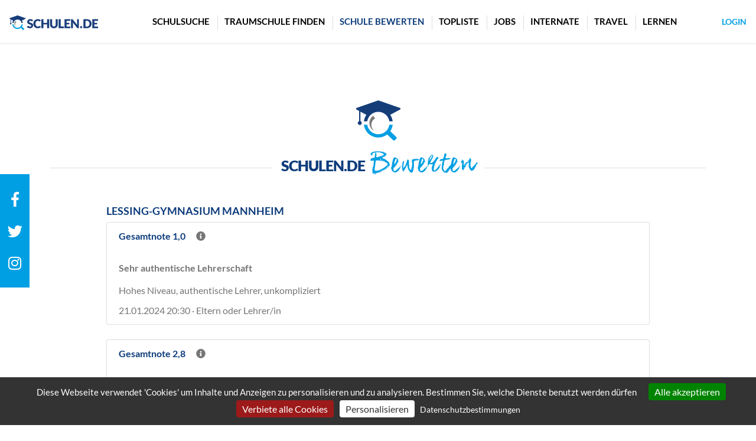

--- FILE ---
content_type: text/html; charset=utf-8
request_url: https://schulen.de/bewerten/6114/
body_size: 7200
content:






<!DOCTYPE html>
<html lang="de">

<head>
    <meta charset="utf-8"/>
    <link rel="shortcut icon" type="image/png" href="https://schulen.s3.amazonaws.com/staticc/img/favicon.png"/>

    <!-- Path to manifest.json -->
<link rel="manifest" href="/manifest.json">

<!-- Add to homescreen for Chrome on Android -->
<meta name="mobile-web-app-capable" content="yes">
<meta name="application-name" content="schulen.de">


<!-- Chrome for Android theme color -->
<meta name="theme-color" content="#0d3c7b">

<!-- Add to homescreen for Safari on iOS -->
<meta name="apple-mobile-web-app-capable" content="yes">
<meta name="apple-mobile-web-app-title" content="schulen.de">
<meta name="apple-mobile-web-app-status-bar-style" content="default">


    
        <link rel="apple-touch-icon" href="https://schulen.s3.amazonaws.com/staticc/img/pwa_icons/icon-72x72.png" sizes="72x72">
    
        <link rel="apple-touch-icon" href="https://schulen.s3.amazonaws.com/staticc/img/pwa_icons/icon-96x96.png" sizes="96x96">
    
        <link rel="apple-touch-icon" href="https://schulen.s3.amazonaws.com/staticc/img/pwa_icons/icon-128x128.png" sizes="128x128">
    
        <link rel="apple-touch-icon" href="https://schulen.s3.amazonaws.com/staticc/img/pwa_icons/icon-144x144.png" sizes="144x144">
    
        <link rel="apple-touch-icon" href="https://schulen.s3.amazonaws.com/staticc/img/pwa_icons/icon-152x152.png" sizes="152x152">
    
        <link rel="apple-touch-icon" href="https://schulen.s3.amazonaws.com/staticc/img/pwa_icons/icon-192x192.png" sizes="192x192">
    
        <link rel="apple-touch-icon" href="https://schulen.s3.amazonaws.com/staticc/img/pwa_icons/icon-384x384.png" sizes="384x384">
    
        <link rel="apple-touch-icon" href="https://schulen.s3.amazonaws.com/staticc/img/pwa_icons/icon-512x512.png" sizes="512x512">
    




<link href="static/img/pwa_icons/icon-512x512.png" media="(device-width: 320px) and (device-height: 568px) and (-webkit-device-pixel-ratio: 2)" rel="apple-touch-startup-image"/>



<!-- Tile for Win8 -->
<meta name="msapplication-TileColor" content="#ffffff">

<meta name="msapplication-TileImage" content="https://schulen.s3.amazonaws.com/staticc/img/pwa_icons/icon-512x512.png">


<link rel="icon" sizes="512x512" href="https://schulen.s3.amazonaws.com/staticc/img/pwa_icons/icon-512x512.png">


<script type="text/javascript">
    // Initialize the service worker
    if ('serviceWorker' in navigator) {
        navigator.serviceWorker.register('/serviceworker.js', {
            scope: '/'
        }).then(function (registration) {
            // Registration was successful
            
            console.log('django-pwa: ServiceWorker registration successful with scope: ', registration.scope);
            
        }, function (err) {
            // registration failed :(
            
            console.log('django-pwa: ServiceWorker registration failed: ', err);
            
        });
    }
</script>


    <title>Lessing-Gymnasium Mannheim Bewertungen - schulen.de</title>
    
    <meta name="viewport" content="width=device-width, initial-scale=1.0">
    
    <meta http-equiv="Content-Type" content="text/html; charset=utf-8"/>
    <meta name="csrf-token" content="1wI45Cyn5Tt1mTQTSXicesu7H3As96WnNpQi6ekqrVN9sU2VMiuesMejdjIoFGBG">

    
    


    


    
    

    

<link href="https://schulen.s3.amazonaws.com/staticc/css/all.min.css" rel="stylesheet" />
<link href="https://schulen.s3.amazonaws.com/staticc/css/style.min.css" rel="stylesheet" />



    
    <!-- HTML5 shim, for IE6-8 support of HTML elements -->
    <!--[if lt IE 9]>
    <script src="https://cdnjs.cloudflare.com/ajax/libs/html5shiv/3.7.2/html5shiv.min.js"></script>
    <![endif]-->
    

    <!-- load jQuery here to support legacy libraries -->
    <!--<script src="https://schulen.s3.amazonaws.com/staticc/lib/jquery/jquery-3.2.1.min.js"></script>-->
<!--    <script-->
<!--            src="https://browser.sentry-cdn.com/7.16.0/bundle.min.js"-->
<!--            integrity="sha384-70hBom53vQV6XVoqnEzSlfP8AYzEm6CSuti85YyRLtmm/jbx0GryCQ1z5StcQwsz"-->
<!--            crossorigin="anonymous"-->
<!--    ></script>-->
<!--    <script type="text/javascript" defer>-->
<!--    document.addEventListener("DOMContentLoaded", () => {-->
<!--        console.log("Hello World!", Sentry)-->

<!--        Sentry.init({-->
<!--            dsn: 'https://8314ac796205468a9c38bd30c0421161@o320199.ingest.sentry.io/1810907',-->
<!--            // this assumes your build process replaces `process.env.npm_package_version` with a value-->
<!--            // release: "my-project-name@" + process.env.npm_package_version,-->
<!--            // integrations: [new Sentry.BrowserTracing()],-->

<!--            // We recommend adjusting this value in production, or using tracesSampler-->
<!--            // for finer control-->
<!--            tracesSampleRate: 1.0-->
<!--        })-->
<!--    })-->
<!--    </script>-->

</head>
<body class="profil">


<header class="fixed-top">
    
    



<nav class="navbar navbar-expand-lg">

    <aside class="navbar-brand">
        <a href="/">
            <img src="https://schulen.s3.amazonaws.com/staticc/img/logo.svg" alt="schulen.de" width="150" height="25" />
        </a>
    </aside>

    <button class="navbar-toggler" type="button" data-toggle="collapse" data-target="#navbar" aria-controls="navbar" aria-expanded="false" aria-label="Toggle navigation">
        <span class="navbar-toggler-icon">
            <span>
                <span></span>
                <span></span>
                <span></span>
            </span>
        </span>
    </button>

    <div class="collapse navbar-collapse" id="navbar">

        <ul class="navbar-nav mr-auto ml-auto">
                <li class="nav-item "><a class="nav-link" href="/schulsuche/">Schulsuche</a></li>
                <li class="nav-item "><a class="nav-link" href="/traumschule/">Traumschule finden</a></li>
                <li class="nav-item active"><a class="nav-link" href="/bewerten/">Schule bewerten</a></li>
                <li class="nav-item "><a class="nav-link" href="/toplisten/">Topliste</a></li>
                <li class="nav-item "><a class="nav-link" href="/jobs/">Jobs</a></li>
                <li class="nav-item "><a class="nav-link" href="/internate/">Internate</a></li>
                <li class="nav-item "><a class="nav-link" href="/travel/">Travel</a></li>
                <li class="nav-item "><a class="nav-link" href="/lernen/">Lernen</a></li>
        </ul>

    </div>


    <aside class="right">
        




 <a href="/login/">Login</a>



    </aside>

</nav>



</header>


<main class="no-padding-bottom">

    <!-- Featured image section -->
    


    <div class="main ">

        

        

        <div class="container padding-bottom eltern-wertung">

            <div class="row header lupe">
                <div class="col"></div>
                <div class="col-auto">
                    <span class="schulen">schulen.de</span><span class="title">Bewerten</span>
                </div>
                <div class="col"></div>
            </div>

            <div class="row">
                <div class="col-12 col-md-10 col-lg-8 m-auto meinungen">
                    <h3>Lessing-Gymnasium Mannheim</h3>

                    
                        
                            <div class="card">
    <div class="card-header">
        <span>Gesamtnote 1,0</span>
            <span>
                <span data-toggle="popover" data-title="Gesamtnote 1,0"
                      data-content="<ul>
                      <li><span>Schulorganisation</span> 1</li>
                      <li><span>Engagement des Kollegiums</span> 1</li>
                      <li><span>Schulklima</span> 1</li>
                      <li><span>Lernerfolg</span> 1</li>
                      <li><span>Ausstattung</span> 1</li>
                      <li><span>Pflegezustand</span> 1</li>
                      </ul>"><i
                        class="fas fa-info-circle"></i></span>
            </span>
        </div>
    <div class="card-body">
        
            <p><strong>Sehr authentische Lehrerschaft</strong></p>
            <p>Hohes Niveau, authentische Lehrer, unkompliziert</p>
        
    </div>
    <div class="card-footer">
        <p>21.01.2024 20:30 · Eltern oder Lehrer/in 

            

            
        </p>
    </div>

    <div class="review-replies">
        
    </div>

</div>


                        
                            <div class="card">
    <div class="card-header">
        <span>Gesamtnote 2,8</span>
            <span>
                <span data-toggle="popover" data-title="Gesamtnote 2,8"
                      data-content="<ul>
                      <li><span>Schulorganisation</span> 3</li>
                      <li><span>Engagement des Kollegiums</span> 4</li>
                      <li><span>Schulklima</span> 2</li>
                      <li><span>Lernerfolg</span> 3</li>
                      <li><span>Ausstattung</span> 2</li>
                      <li><span>Pflegezustand</span> 3</li>
                      </ul>"><i
                        class="fas fa-info-circle"></i></span>
            </span>
        </div>
    <div class="card-body">
        
            <p><strong>Meine Meinung zur Schule</strong></p>
            <p>An sich eine ziemliche Durchschnitts-Schule, hat mehr Ansehen, als sie es sich eigentlich verdient hat.<br>Ich würde sie weiterempfehlen, aber dennoch nicht mit einem soo großem Lob.<br>In diesem Jahr wurde der Schulleiter gewechselt, die jetzige Schulleiterin scheint für&#x27;s erste besser zu sein.<br>Ich würde dringend empfehlen die Lehrer in der Schulleitung auszuwechseln, denn einzelne von ihnen erscheinen mir als überhaupt nicht kompetent.<br>Vielen Dank für&#x27;s Lesen meiner Meinung.<br>Sollten Sie noch weitere Fragen bezüglich des Lessing-Gymnasiums haben, können sie mir gerne auf die folgende E-Mail-Adresse schreiben: waldebachjens@gmail.com</p>
        
    </div>
    <div class="card-footer">
        <p>27.12.2022 12:18 · Schüler/in ab 16 Jahre 

            

            
        </p>
    </div>

    <div class="review-replies">
        
    </div>

</div>


                        
                            <div class="card">
    <div class="card-header">
        <span>Gesamtnote 3,5</span>
            <span>
                <span data-toggle="popover" data-title="Gesamtnote 3,5"
                      data-content="<ul>
                      <li><span>Schulorganisation</span> 4</li>
                      <li><span>Engagement des Kollegiums</span> 4</li>
                      <li><span>Schulklima</span> 3</li>
                      <li><span>Lernerfolg</span> 3</li>
                      <li><span>Ausstattung</span> 2</li>
                      <li><span>Pflegezustand</span> 5</li>
                      </ul>"><i
                        class="fas fa-info-circle"></i></span>
            </span>
        </div>
    <div class="card-body">
        
            <p><strong>Das kommt echt darauf an</strong></p>
            <p>Wenn ich meine Erfahrungen und die meiner Mitschüler*innen in den Parallelklassen vergleiche wird eines klar: Das Lessing hat sowohl Spitzen-Lehrer*innen als auch einen ordentlichen Fundus an Null-Bockies. In den c-Klassen werden die motivierten eingesetzt, ein paar davon bleiben für die anderen Schüler*innen übrig - aber letztlich werden die a/b/d-Klassen halt eher nebenbei bedient und nach außen die Erfolge des c-Klassen-Hochbegabten-Zugs gefeiert. Wer nicht in einer c-Klasse ist muss einfach darauf hoffen, in der Lotterie des Schullebens am Lessing nicht zu bitter bedient zu werden.<br>Erst sehr viel später ist mir klar geworden, dass es gar kein wirklicher Vorteil ist, wenn einen die Lehrerin in Deutsch-Förder früher entlässt, wenn einfach IRGENDWAS in die kopierten Arbeitsblätter reingeschmiert wird.<br>Mir tun die bemühten Lehrer*innen wirklich leid.</p>
        
    </div>
    <div class="card-footer">
        <p>20.07.2022 02:21 · Ehemalige/r 

            

            
        </p>
    </div>

    <div class="review-replies">
        
    </div>

</div>


                        
                            <div class="card">
    <div class="card-header">
        <span>Gesamtnote 1,5</span>
            <span>
                <span data-toggle="popover" data-title="Gesamtnote 1,5"
                      data-content="<ul>
                      <li><span>Schulorganisation</span> 1</li>
                      <li><span>Engagement des Kollegiums</span> 1</li>
                      <li><span>Schulklima</span> 1</li>
                      <li><span>Lernerfolg</span> 2</li>
                      <li><span>Ausstattung</span> 2</li>
                      <li><span>Pflegezustand</span> 2</li>
                      </ul>"><i
                        class="fas fa-info-circle"></i></span>
            </span>
        </div>
    <div class="card-body">
        
            <p><strong>Die Lehrer unterstützen einen immer!</strong></p>
            <p>Das Lessing-Gymnasium war die Schule, die mich die letzten 8 Jahre aufs Abitur vorbereitet hat. Die Vorbereitung war trotz Corona super und die Lehrer haben uns bis zum Schluss geholfen so sie konnten.</p>
        
    </div>
    <div class="card-footer">
        <p>18.07.2022 16:32 · Schüler/in ab 16 Jahre 

            

            
        </p>
    </div>

    <div class="review-replies">
        
    </div>

</div>


                        
                            <div class="card">
    <div class="card-header">
        <span>Gesamtnote 4,2</span>
            <span>
                <span data-toggle="popover" data-title="Gesamtnote 4,2"
                      data-content="<ul>
                      <li><span>Schulorganisation</span> 5</li>
                      <li><span>Engagement des Kollegiums</span> 5</li>
                      <li><span>Schulklima</span> 5</li>
                      <li><span>Lernerfolg</span> 4</li>
                      <li><span>Ausstattung</span> 3</li>
                      <li><span>Pflegezustand</span> 3</li>
                      </ul>"><i
                        class="fas fa-info-circle"></i></span>
            </span>
        </div>
    <div class="card-body">
        
            <p><strong>Wer nicht im &quot;Hochbegaten&quot;-Zug ist...</strong></p>
            <p>... hat wenig Freude am Lessing.<br>Der engagierte und kompetente Teil des Kollegiums wird hauptsächlich in den &quot;Hochbegabten&quot;-Klassen (&quot;c&quot;-Klassen) eingesetzt, dem Stolz der Schule bzw. der Schulleitung. Die Kinder der übrigen Klassen sehen sich teilweise maximal unmotivierten Lehrkräften gegenüber, die ganze Schuljahre lustlos mit vorgefertigten Arbeitsblättern bestreiten und jede didaktische Begleitung vermissen lassen. Die Krone dieser &quot;Unterrichtskultur&quot; ist eine Sportlehrerin, die schlichtweg die Arbeit verweigert und - wenn sie überhaupt anwesend ist - bestenfalls einen Ball in die Halle wirft und dann den Rest des &quot;Unterrichts&quot; an ihrem Smartphone verbringt.<br>Die &quot;c&quot;-Klasse fährt für 1 Woche an die Nordsee, der schmutzige Rest hat einen Vormittag auf der Bundesgartenschau-Baustelle im Luisenpark. Die Rückgabe von Klassenarbeiten dauert nicht selten mehrere Monate, die Lehrkräfte verweigern sich auf breiter Front der Erreichbarkeit per E-Mail oder moodle. <br>Da ein konsequentes pädagogisches Konzept fehlt (Ausnahme: &quot;c&quot;-Klassen), tanzen die Kids den Lehrkräften auf der Nase &#x27;rum, die zwar teilweise cholerisch &quot;Ruhe&quot; einfordern, aber nur sehr bedingt den Willen oder die Fähigkeit zeigen, einen ertragreichen Unterricht zu gestalten (Ausnahme: &quot;c&quot;-Klassen).<br>Wer die Möglichkeit dazu hat, sollten seinem Kind diese Schule ersparen (Ausnahme: &quot;c&quot;-Klassen).</p>
        
    </div>
    <div class="card-footer">
        <p>18.07.2022 01:49 · Eltern oder Lehrer/in 

            

            
        </p>
    </div>

    <div class="review-replies">
        
    </div>

</div>


                        
                            <div class="card">
    <div class="card-header">
        <span>Gesamtnote 4,8</span>
            <span>
                <span data-toggle="popover" data-title="Gesamtnote 4,8"
                      data-content="<ul>
                      <li><span>Schulorganisation</span> 5</li>
                      <li><span>Engagement des Kollegiums</span> 5</li>
                      <li><span>Schulklima</span> 3</li>
                      <li><span>Lernerfolg</span> 4</li>
                      <li><span>Ausstattung</span> 6</li>
                      <li><span>Pflegezustand</span> 6</li>
                      </ul>"><i
                        class="fas fa-info-circle"></i></span>
            </span>
        </div>
    <div class="card-body">
        
            <p><strong>SCHULE SEHR UNORGANISIERT</strong></p>
            <p>Ich empfähle die Schule nicht weiter-                  (Ich bin in der Schule-aber nicht mehr lange)</p>

<p>Die Schule ist unorgenisiert und von Innen sehr hässlich. Es gibt öfters Lehrerausfälle und die Kinder werden ohne das den Eltern zu sagen nachhause geschickt. In der Coronazeit hat es keinen Lehrer interessiert, ob die Famillie keinen Computer hat oder keinen Drucken, hauptsache man macht die aufgaben was man im diesen Falle nicht kann. Es wurde um 20.00 Uhr Abend gesagt, das am nächsten morgen um 7.45 Uhr eine Video-Konferenz stadtfindet. Und das passierte nicht nur einmal !<br>Das Gebäude ist von innen denkmalgeschützt und deshalb darf man die gelben, vollgekritzelten, bemalten Wände nicht neu streichen !<br>Wir haben noch nichtmal eine Aula, wo man im Winter oder wenn es regntet rein darf ! -Nein, man muss trotzdem raus. Eine Kantine gibt es auch nicht, und wenn die Eltern bis 17.00 Uhr arbeiten machen sich die Kinder einfach alleine Ofenpizza jeden Tag... Die Kinder können nicht so gut in der Schule, also müssen die Kinder ganz viel zuhause lernen um durchzukommen !<br>Beim Tag der offenen Tür wird einen nicht klar wie unorganisiert die Schule eigentlich ist !!!<br>Das einzige gute an der Schule ist der Hochbegabtenzug-wo ich auch selber drinnen bin.<br>Obwohl, der ist nur ,,gut&quot; im Sinne davon das es wenige Kinder in der Klasse gibt. Aber alles andere bleibt gleich zu anderen Klassen !!!<br>Ich habe vor die Schule zu wechseln weil ich finde das die Schule im insgesamten keine guten Umstände anbietet um gut zu lernen, spaß zu haben...<br>Die Schule istaußerdem sehr klein und der Pausenhof und die Sporthalle erst recht !!!<br>Also-----------Ich empfehle die Schule auf keinen Fall weiter.</p>
        
    </div>
    <div class="card-footer">
        <p>08.10.2020 15:47 · Schüler/in unter 16 Jahre  · 7. Klasse

            

            
        </p>
    </div>

    <div class="review-replies">
        
    </div>

</div>


                        
                            <div class="card">
    <div class="card-header">
        <span>Gesamtnote 5,2</span>
            <span>
                <span data-toggle="popover" data-title="Gesamtnote 5,2"
                      data-content="<ul>
                      <li><span>Schulorganisation</span> 6</li>
                      <li><span>Engagement des Kollegiums</span> 5</li>
                      <li><span>Schulklima</span> 4</li>
                      <li><span>Lernerfolg</span> 6</li>
                      <li><span>Ausstattung</span> 4</li>
                      <li><span>Pflegezustand</span> 6</li>
                      </ul>"><i
                        class="fas fa-info-circle"></i></span>
            </span>
        </div>
    <div class="card-body">
        
            <p><strong>Extrem häufige Ausfälle ! schlechte Organisation, 5 Stunden Latein pro Woche</strong></p>
            <p>Meine zwei Kinder besuchen das Lessing Gymnasium. <br>1. Fremdsprache (5 Stunden/(Woche!) is LATEIN. Fächer wie z.B. Mathe, Englisch und Biologie sind bei meinen Kinder regelmäßig ausgefallen ! Die Schule an sich konznetriert sich, auch organisatorisch gesehen, nur auf humanistische Fächer <br>insb.Latein- Grund:sowohl Direktor als auch Stell.V.Direktor sind Lateinlehrer.<br>Von ästhetischer Seite: meine Kinder haben sich immer über &quot;vollgekritzelte&quot; und dreckige Wände in Klassenzimmern beschwert. Heizung in vielen Klassenzimmer soll auch nicht funktionieren.</p>
        
    </div>
    <div class="card-footer">
        <p>08.10.2020 15:07 · Eltern oder Lehrer/in 

            

            
        </p>
    </div>

    <div class="review-replies">
        
    </div>

</div>


                        
                    
                </div>
            </div>

            



        </div>



    </div>

    <aside class="anzeigen">
        
    </aside>

</main>


<aside class="social">
    <nav>
        <a class="fb" href="https://www.facebook.com/Schulende-344748269491780/" target="_blank"><i
                class="fab fa-facebook-f"></i></a>
        <a class="tw" href="https://twitter.com/de_schulen" target="_blank"><i class="fab fa-twitter"></i></a>
        <a class="in" href="https://www.instagram.com/schulen.de/" target="_blank"><i class="fab fa-instagram"></i></a>
    </nav>
</aside>

<footer>
    <div class="container">
        <div class="row">
            <div class="col-12 col-md-6 mb-5 mb-md-0">
                <!-- href eventuell anpassen -->
                <a href="/"><img class="scale max80" src="https://schulen.s3.amazonaws.com/staticc/img/logo_full.svg" width="400" alt="schulen.de Logo"></a><br/>
                <span style="color: #ddd;">SILVER</span>
            </div>
            <div class="col-6 col-md-3">
                <h3>Links</h3>

<nav>
<ul>
	<li><a href="/login/">Login für Schulen</a></li>
	<li><a href="/login-werbepartner/">Login für Werbepartner</a></li>
	<li><a href="/about/">&Uuml;ber Schulen.de</a></li>
	<li><a href="/faq/">FAQs</a></li>
	<li><a href="/datenschutz/">Datenschutz</a></li>
	<li><a href="/netiquette/">Netiquette</a></li>
	<li><a href="/presse/">Presse</a></li>
	<li><a href="/mediadaten/">Mediadaten</a></li>
	<li><a href="/impressum/">Impressum</a></li>
</ul>
</nav>

            </div>
            <div class="col-6 col-md-3">
                <h3>Kontakt</h3>

<p>Schulen.de Gesellschaft für Schulevaluation mbH<br>
Handschuhsheimer Landstr. 31<br>
69121 Heidelberg<br>
Telefon (06221) 599 53 71<br>
<a href="mailto:office@schulen.de">office@schulen.de</a></p>
            </div>
        </div>
    </div>
</footer>

<!-- moved most JavaScript here for better loading/speed -->

<link href="https://schulen.s3.amazonaws.com/staticc/css/custom.min.css" rel="stylesheet"/>



<script type="text/javascript" src="https://schulen.s3.amazonaws.com/staticc/lib/tarteaucitron/tarteaucitron.js"></script>

<script type="text/javascript">
tarteaucitron.init({
    "privacyUrl": "/datenschutz/", /* Privacy policy url */

    "hashtag": "#tarteaucitron", /* Open the panel with this hashtag */
    "cookieName": "tarteaucitron", /* Cookie name */

    "orientation": "bottom", /* Banner position (top - bottom) */

    "showAlertSmall": false, /* Show the small banner on bottom right */
    "cookieslist": false, /* Show the cookie list */

    "showIcon": false, /* Show cookie icon to manage cookies */
    "iconPosition": "BottomRight", /* Position of the icon between BottomRight, BottomLeft, TopRight and TopLeft */

    "adblocker": false, /* Show a Warning if an adblocker is detected */

    "DenyAllCta" : true, /* Show the deny all button */
    "AcceptAllCta" : true, /* Show the accept all button when highPrivacy on */
    "highPrivacy": true, /* HIGHLY RECOMMANDED Disable auto consent */

    "handleBrowserDNTRequest": false, /* If Do Not Track == 1, disallow all */

    "removeCredit": true, /* Remove credit link */
    "moreInfoLink": true, /* Show more info link */
    "useExternalCss": false, /* If false, the tarteaucitron.css file will be loaded */

    //"cookieDomain": ".my-multisite-domaine.fr", /* Shared cookie for subdomain website */

    "readmoreLink": "", /* Change the default readmore link pointing to tarteaucitron.io */

    "mandatory": true /* Show a message about mandatory cookies */
});
</script>




<!-- scripts -->

    <!-- scripts -->
    

<script src="https://schulen.s3.amazonaws.com/staticc/lib/jquery/jquery-3.2.1.min.js"></script>

<script src="https://schulen.s3.amazonaws.com/staticc/lib/bootstrap/bootstrap.bundle.min.js"></script>
<script type="text/javascript" src="//cdnjs.cloudflare.com/ajax/libs/lodash.js/0.10.0/lodash.min.js"></script>
<script src="https://schulen.s3.amazonaws.com/staticc/lib/popper/popper.min.js"></script>
<script src="https://schulen.s3.amazonaws.com/staticc/js/schulen.min.js"></script>






<!-- extra_scripts -->

    <!-- block for additional JS -->


<!-- blockJS -->


<!-- end blockJS -->


<!-- Dienste werden ggf. nachgeladen, nachdem Nutzer zugestimmt hat -->
<script type="text/javascript">

    // Google Analytics GA4
    tarteaucitron.user.gtagUa = 'G-W44PE3PE8W';
    // tarteaucitron.user.gtagCrossdomain = ['example.com', 'example2.com'];
    tarteaucitron.user.gtagMore = function () { /* add here your optionnal gtag() */ };
    (tarteaucitron.job = tarteaucitron.job || []).push('gtag');

    // Vimeo
    (tarteaucitron.job = tarteaucitron.job || []).push('vimeo');

    // YouTube
    (tarteaucitron.job = tarteaucitron.job || []).push('youtube');

</script>



</body>
</html>


--- FILE ---
content_type: image/svg+xml
request_url: https://schulen.s3.amazonaws.com/staticc/img/logo.svg
body_size: 8693
content:
<?xml version="1.0" encoding="utf-8"?>
<!-- Generator: Adobe Illustrator 15.0.0, SVG Export Plug-In . SVG Version: 6.00 Build 0)  -->
<!DOCTYPE svg PUBLIC "-//W3C//DTD SVG 1.1//EN" "http://www.w3.org/Graphics/SVG/1.1/DTD/svg11.dtd" [
	<!ENTITY ns_flows "http://ns.adobe.com/Flows/1.0/">
	<!ENTITY ns_extend "http://ns.adobe.com/Extensibility/1.0/">
	<!ENTITY ns_ai "http://ns.adobe.com/AdobeIllustrator/10.0/">
	<!ENTITY ns_graphs "http://ns.adobe.com/Graphs/1.0/">
]>
<svg version="1.1" id="Ebene_1" xmlns:x="&ns_extend;" xmlns:i="&ns_ai;" xmlns:graph="&ns_graphs;"
	 xmlns="http://www.w3.org/2000/svg" xmlns:xlink="http://www.w3.org/1999/xlink" xmlns:a="http://ns.adobe.com/AdobeSVGViewerExtensions/3.0/"
	 x="0px" y="0px" width="298.389px" height="49.454px" viewBox="0 0 298.389 49.454" enable-background="new 0 0 298.389 49.454"
	 xml:space="preserve">
<g>
	<path fill="#7C7C7B" d="M20.984,18.962c-2.823,1.985-4.674,5.263-4.674,8.977c0,3.715,1.851,6.992,4.674,8.978l0.302-0.43
		c-1.591-1.623-2.574-3.843-2.574-6.295c0-3.383,1.869-6.327,4.629-7.864L20.984,18.962L20.984,18.962z"/>
	<path fill="#183E7A" d="M79.354,15.787c-0.536-0.495-1.144-0.938-1.824-1.329c-0.68-0.391-1.411-0.728-2.193-1.01
		c-0.783-0.281-1.611-0.495-2.483-0.639c-0.873-0.145-1.769-0.216-2.688-0.216c-1.648,0-3.111,0.25-4.39,0.752
		c-1.276,0.501-2.355,1.171-3.234,2.009s-1.545,1.792-1.999,2.864c-0.454,1.072-0.681,2.171-0.681,3.297
		c0,1.401,0.192,2.58,0.577,3.534c0.384,0.956,0.89,1.75,1.515,2.39s1.336,1.153,2.133,1.545c0.796,0.392,1.614,0.722,2.452,0.989
		s1.654,0.512,2.451,0.73c0.797,0.221,1.508,0.475,2.134,0.762c0.625,0.289,1.129,0.654,1.514,1.093
		c0.385,0.44,0.577,1.01,0.577,1.71c0,1.208-0.352,2.091-1.051,2.648c-0.701,0.556-1.684,0.834-2.947,0.834
		c-0.936,0-1.745-0.131-2.432-0.393c-0.688-0.261-1.296-0.549-1.823-0.865c-0.529-0.314-1.003-0.604-1.422-0.865
		c-0.419-0.26-0.834-0.392-1.247-0.392c-0.316,0-0.608,0.079-0.876,0.237c-0.269,0.158-0.484,0.354-0.649,0.587l-2.061,3.256
		c0.59,0.591,1.283,1.126,2.081,1.606c0.796,0.48,1.647,0.896,2.555,1.246c0.907,0.352,1.844,0.623,2.812,0.814
		c0.97,0.191,1.919,0.288,2.854,0.288c1.703,0,3.225-0.258,4.563-0.772c1.34-0.516,2.467-1.223,3.38-2.121
		c0.913-0.9,1.61-1.955,2.092-3.164c0.479-1.209,0.721-2.506,0.721-3.895c0-1.25-0.193-2.318-0.577-3.203
		c-0.385-0.887-0.89-1.639-1.515-2.257s-1.339-1.126-2.144-1.524c-0.803-0.398-1.625-0.746-2.462-1.041
		c-0.838-0.295-1.658-0.563-2.462-0.804c-0.804-0.24-1.518-0.504-2.143-0.793c-0.625-0.289-1.13-0.632-1.516-1.03
		c-0.385-0.398-0.576-0.9-0.576-1.504c0-0.948,0.318-1.7,0.958-2.256c0.639-0.556,1.609-0.834,2.916-0.834
		c0.755,0,1.429,0.1,2.02,0.299c0.59,0.199,1.116,0.422,1.576,0.669c0.46,0.248,0.872,0.471,1.236,0.67
		c0.363,0.199,0.703,0.299,1.02,0.299c0.357,0,0.649-0.083,0.875-0.248c0.227-0.165,0.443-0.412,0.649-0.742L79.354,15.787
		L79.354,15.787z M101.854,35.311c-0.191,0.09-0.371,0.203-0.536,0.34c-0.412,0.371-0.816,0.678-1.216,0.917
		c-0.398,0.24-0.824,0.433-1.276,0.577c-0.454,0.145-0.941,0.247-1.464,0.309c-0.521,0.062-1.099,0.094-1.73,0.094
		c-1.099,0-2.129-0.213-3.091-0.639c-0.962-0.427-1.804-1.048-2.524-1.865c-0.721-0.816-1.292-1.824-1.71-3.019
		c-0.419-1.194-0.629-2.562-0.629-4.101c0-1.525,0.189-2.881,0.567-4.07c0.377-1.188,0.914-2.191,1.606-3.008
		c0.693-0.817,1.519-1.439,2.474-1.865c0.954-0.426,2.009-0.639,3.162-0.639c0.729,0,1.363,0.055,1.906,0.165
		c0.542,0.11,1.018,0.244,1.422,0.402c0.405,0.158,0.755,0.33,1.052,0.515c0.296,0.185,0.566,0.357,0.813,0.515
		c0.247,0.158,0.48,0.292,0.701,0.402c0.219,0.11,0.453,0.165,0.701,0.165c0.371,0,0.659-0.079,0.864-0.237
		c0.206-0.158,0.385-0.333,0.536-0.525l2.35-3.152c-0.563-0.577-1.209-1.113-1.938-1.607c-0.728-0.494-1.524-0.917-2.39-1.267
		c-0.865-0.351-1.796-0.625-2.792-0.824c-0.996-0.199-2.059-0.299-3.185-0.299c-2.212,0-4.237,0.378-6.078,1.133
		c-1.842,0.755-3.422,1.813-4.739,3.173c-1.319,1.36-2.342,2.978-3.07,4.853s-1.092,3.933-1.092,6.17
		c0,2.199,0.336,4.234,1.01,6.109c0.673,1.875,1.638,3.498,2.896,4.863c1.257,1.367,2.789,2.438,4.595,3.215
		c1.806,0.776,3.85,1.164,6.13,1.164c2.486,0,4.64-0.4,6.46-1.205c1.82-0.804,3.334-1.994,4.544-3.574l-2.761-2.906
		c-0.151-0.15-0.31-0.258-0.475-0.318c-0.164-0.062-0.329-0.093-0.494-0.093C102.246,35.176,102.046,35.222,101.854,35.311
		L101.854,35.311z M126.787,12.922v12.549h-12.199V12.922h-7.006v30.023h7.006V30.252h12.199v12.692h7.006V12.922H126.787
		L126.787,12.922z M147.155,36.979c-0.734-0.311-1.355-0.755-1.864-1.34c-0.508-0.583-0.896-1.291-1.164-2.122
		c-0.269-0.831-0.402-1.774-0.402-2.833V12.922h-6.965v17.784c0,1.84,0.295,3.53,0.886,5.068c0.59,1.538,1.442,2.864,2.556,3.977
		c1.112,1.113,2.465,1.979,4.059,2.598c1.594,0.617,3.393,0.927,5.399,0.927c1.991,0,3.783-0.31,5.378-0.927
		c1.594-0.618,2.946-1.484,4.06-2.598c1.113-1.112,1.968-2.438,2.565-3.977s0.896-3.229,0.896-5.068V12.922h-6.964v17.784
		c0,1.058-0.134,2.002-0.402,2.832c-0.268,0.832-0.655,1.535-1.165,2.112c-0.509,0.577-1.13,1.021-1.864,1.329
		c-0.735,0.309-1.569,0.464-2.503,0.464C148.724,37.443,147.89,37.29,147.155,36.979L147.155,36.979z M172.49,37.381V12.922h-6.966
		v30.023h18.093v-5.563H172.49L172.49,37.381z M204.84,18.28v-5.357h-19.328v30.023h19.328v-5.357h-12.322v-7.15h9.438v-5.15h-9.438
		V18.28H204.84L204.84,18.28z M227.547,12.922V28.81c0,0.481,0.014,0.991,0.041,1.534c0.026,0.544,0.076,1.104,0.145,1.681
		l-14.278-18.03c-0.191-0.233-0.363-0.419-0.517-0.556c-0.149-0.137-0.309-0.244-0.473-0.319c-0.166-0.075-0.353-0.127-0.557-0.155
		c-0.207-0.027-0.462-0.041-0.765-0.041h-3.666v30.024h6.14V26.852c0-0.439-0.011-0.91-0.029-1.411
		c-0.021-0.501-0.06-1.02-0.113-1.556l14.156,17.907c0.354,0.426,0.717,0.725,1.08,0.896c0.365,0.172,0.813,0.258,1.35,0.258h3.627
		V12.922H227.547L227.547,12.922z M238.17,41.101c0.186,0.433,0.438,0.808,0.762,1.123c0.322,0.315,0.705,0.563,1.146,0.741
		c0.438,0.179,0.92,0.269,1.44,0.269c0.508,0,0.982-0.09,1.422-0.269c0.439-0.178,0.824-0.426,1.154-0.741s0.588-0.69,0.773-1.123
		c0.185-0.433,0.276-0.896,0.276-1.392c0-0.494-0.092-0.955-0.276-1.381c-0.186-0.426-0.443-0.797-0.773-1.111
		c-0.33-0.316-0.715-0.567-1.154-0.752c-0.438-0.187-0.914-0.278-1.422-0.278c-0.521,0-1.002,0.093-1.44,0.278
		c-0.439,0.185-0.822,0.436-1.146,0.752c-0.322,0.314-0.576,0.687-0.762,1.111c-0.187,0.426-0.279,0.887-0.279,1.381
		S237.984,40.668,238.17,41.101L238.17,41.101z M275.467,21.938c-0.75-1.834-1.805-3.417-3.164-4.75
		c-1.359-1.332-2.998-2.376-4.914-3.132c-1.916-0.756-4.043-1.133-6.377-1.133h-11.664v30.023h11.664
		c2.334,0,4.461-0.375,6.377-1.123s3.555-1.793,4.914-3.133c1.359-1.339,2.414-2.926,3.164-4.76
		c0.748-1.834,1.123-3.836,1.123-6.006C276.59,25.767,276.215,23.771,275.467,21.938L275.467,21.938z M268.883,31.961
		c-0.385,1.195-0.938,2.209-1.66,3.039c-0.721,0.832-1.604,1.472-2.646,1.918c-1.046,0.445-2.232,0.668-3.564,0.668h-4.658V18.28
		h4.658c1.332,0,2.521,0.224,3.564,0.669c1.043,0.447,1.926,1.085,2.646,1.917c0.723,0.832,1.275,1.844,1.66,3.04
		c0.385,1.195,0.576,2.534,0.576,4.018C269.459,29.42,269.268,30.767,268.883,31.961L268.883,31.961z M298.389,18.28v-5.357h-19.328
		v30.023h19.328v-5.357h-12.322v-7.15h9.438v-5.15h-9.438V18.28H298.389L298.389,18.28z"/>
	<path fill="#009FE3" d="M49.288,44.92l-7.298-6.924c1.587-2.318,2.631-5.033,2.976-7.961h-4.07
		c-0.005,0.028-0.008,0.057-0.013,0.086c-0.083,0.522-0.192,1.035-0.333,1.537c-0.013,0.047-0.022,0.094-0.035,0.139
		c-0.965,3.318-3.142,6.111-6.02,7.886c-0.086,0.053-0.173,0.104-0.26,0.157c-0.229,0.135-0.464,0.265-0.702,0.387
		c-0.112,0.059-0.229,0.109-0.343,0.165c-0.287,0.137-0.575,0.267-0.873,0.383c-0.271,0.106-0.544,0.211-0.823,0.302
		c-0.169,0.055-0.344,0.098-0.517,0.146c-0.23,0.064-0.464,0.127-0.7,0.18c-0.165,0.037-0.332,0.069-0.499,0.1
		c-0.267,0.051-0.536,0.09-0.809,0.125c-0.143,0.018-0.284,0.037-0.428,0.051c-0.417,0.037-0.837,0.062-1.265,0.062
		c-0.002,0-0.005,0.002-0.008,0.002c-6.907,0-12.611-5.08-13.625-11.705h-4.07c1.039,8.857,8.56,15.733,17.696,15.733
		c4.113,0,7.89-1.405,10.906-3.746l7.293,6.923c1.245,1.182,2.426-0.064,2.426-0.064l1.455-1.532
		C50.532,46.103,49.288,44.92,49.288,44.92L49.288,44.92z"/>
	<path fill="#183E7A" d="M4.442,44.008"/>
	<path fill="none" stroke="#183E7A" stroke-width="3.432" stroke-linecap="round" d="M4.442,44.008"/>
	<path fill="#183E7A" d="M54.541,11.031V9.525L27.271,0L0,9.525v1.539l3.584,1.928v12.651c-0.917,0.348-1.571,1.227-1.571,2.266
		c0,1.34,1.087,2.428,2.429,2.428c1.343,0,2.43-1.086,2.43-2.428c0-1.039-0.655-1.918-1.571-2.266V13.916l7.3,3.928
		c-1.603,2.329-2.68,5.048-3.025,7.997h4.07c1.014-6.624,6.718-11.703,13.625-11.703s12.612,5.08,13.625,11.703h4.071
		c-0.347-2.953-1.427-5.677-3.035-8.009L54.541,11.031L54.541,11.031z"/>
</g>
</svg>


--- FILE ---
content_type: image/svg+xml
request_url: https://schulen.s3.amazonaws.com/staticc/img/logo_lupe.svg
body_size: 2594
content:
<?xml version="1.0" encoding="utf-8"?>
<!-- Generator: Adobe Illustrator 15.0.0, SVG Export Plug-In . SVG Version: 6.00 Build 0)  -->
<!DOCTYPE svg PUBLIC "-//W3C//DTD SVG 1.1//EN" "http://www.w3.org/Graphics/SVG/1.1/DTD/svg11.dtd" [
	<!ENTITY ns_flows "http://ns.adobe.com/Flows/1.0/">
	<!ENTITY ns_extend "http://ns.adobe.com/Extensibility/1.0/">
	<!ENTITY ns_ai "http://ns.adobe.com/AdobeIllustrator/10.0/">
	<!ENTITY ns_graphs "http://ns.adobe.com/Graphs/1.0/">
]>
<svg version="1.1" id="Ebene_1" xmlns:x="&ns_extend;" xmlns:i="&ns_ai;" xmlns:graph="&ns_graphs;"
	 xmlns="http://www.w3.org/2000/svg" xmlns:xlink="http://www.w3.org/1999/xlink" xmlns:a="http://ns.adobe.com/AdobeSVGViewerExtensions/3.0/"
	 x="0px" y="0px" width="54.54px" height="49.453px" viewBox="0 0 54.54 49.453" enable-background="new 0 0 54.54 49.453"
	 xml:space="preserve">
<g>
	<path fill="#7B7B7A" d="M20.984,18.962c-2.824,1.986-4.674,5.263-4.674,8.977c0,3.715,1.85,6.992,4.674,8.978l0.301-0.43
		c-1.59-1.623-2.573-3.843-2.573-6.295c0-3.383,1.869-6.327,4.629-7.864L20.984,18.962z"/>
	<path fill="#009EE3" d="M49.287,44.921l-7.298-6.926c1.587-2.317,2.631-5.031,2.976-7.96h-4.07
		c-0.005,0.029-0.009,0.057-0.013,0.085c-0.084,0.523-0.193,1.036-0.333,1.538c-0.013,0.046-0.022,0.093-0.036,0.138
		c-0.965,3.318-3.141,6.111-6.02,7.885c-0.086,0.053-0.172,0.105-0.259,0.157c-0.23,0.136-0.464,0.266-0.703,0.388
		c-0.112,0.057-0.227,0.109-0.341,0.164c-0.287,0.137-0.576,0.266-0.873,0.383c-0.271,0.106-0.545,0.211-0.824,0.301
		c-0.169,0.055-0.343,0.098-0.515,0.146c-0.232,0.064-0.464,0.127-0.701,0.18c-0.165,0.037-0.332,0.069-0.499,0.1
		c-0.267,0.051-0.537,0.09-0.809,0.124c-0.142,0.018-0.284,0.037-0.428,0.052c-0.416,0.037-0.837,0.062-1.263,0.062
		c-0.003,0-0.006,0.001-0.008,0.001c-6.907,0-12.612-5.08-13.625-11.704H9.573c1.04,8.858,8.56,15.733,17.697,15.733
		c4.112,0,7.889-1.406,10.906-3.745l7.293,6.921c1.245,1.181,2.426-0.063,2.426-0.063l1.456-1.533
		C50.532,46.103,49.287,44.921,49.287,44.921"/>
	<path fill="#153E79" d="M4.441,44.008"/>
</g>
<path fill="none" stroke="#153E79" stroke-width="3.432" stroke-linecap="round" d="M4.441,44.008"/>
<g>
	<path fill="#153E79" d="M54.54,11.031V9.525L27.27,0L0,9.525v1.539l3.584,1.928v12.652c-0.917,0.347-1.571,1.226-1.571,2.265
		c0,1.341,1.087,2.428,2.429,2.428c1.341,0,2.428-1.087,2.428-2.428c0-1.039-0.654-1.918-1.57-2.265V13.915l7.3,3.928
		c-1.603,2.329-2.68,5.048-3.026,7.997h4.071c1.013-6.624,6.718-11.703,13.625-11.703c6.907,0,12.612,5.079,13.625,11.703h4.071
		c-0.347-2.954-1.427-5.678-3.035-8.01L54.54,11.031z"/>
</g>
</svg>
